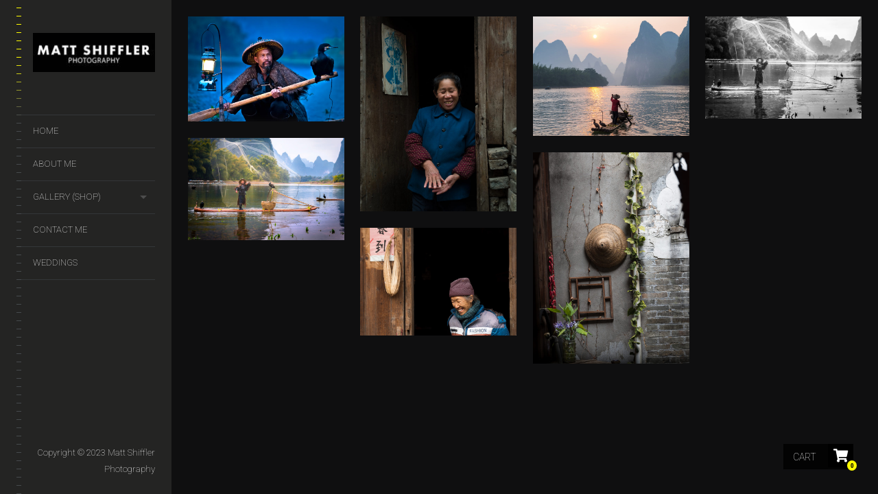

--- FILE ---
content_type: text/html; charset=UTF-8
request_url: https://mattshifflerphotography.com/product-tag/xingping/
body_size: 14065
content:
<!DOCTYPE html>
<!--[if lt IE 7]>
<html class="lt-ie9 lt-ie8 lt-ie7" lang="en"  > <![endif]-->
<!--[if IE 7]>
<html class="lt-ie9 lt-ie8" lang="en"  > <![endif]-->
<!--[if IE 8]>
<html class="lt-ie9" lang="en"  > <![endif]-->
<!--[if IE 9]>
<html class="ie9" lang="en"  > <![endif]-->
<!--[if gt IE 9]><!-->
<html class="no-android-browser" lang="en"  > <!--<![endif]-->
<head>
<meta http-equiv="content-type" content="text/html; charset=UTF-8">
<meta name="viewport" content="width=device-width, initial-scale=1">
<link rel="profile" href="http://gmpg.org/xfn/11">

<link rel="pingback" href="https://mattshifflerphotography.com/xmlrpc.php">
<meta http-equiv="X-UA-Compatible" content="IE=edge, chrome=1">

<meta name="HandheldFriendly" content="True">
<meta name="apple-touch-fullscreen" content="yes" />
<meta name="MobileOptimized" content="320">
<link rel="pingback" href="https://mattshifflerphotography.com/xmlrpc.php">

<link href="https://fonts.googleapis.com" rel="preconnect" crossorigin><link href="https://fonts.gstatic.com" rel="preconnect" crossorigin><script type="text/template" id="tmpl-variation-template">
	<div class="woocommerce-variation-description">{{{ data.variation.variation_description }}}</div>
	<div class="woocommerce-variation-price">{{{ data.variation.price_html }}}</div>
	<div class="woocommerce-variation-availability">{{{ data.variation.availability_html }}}</div>
</script>
<script type="text/template" id="tmpl-unavailable-variation-template">
	<p>Sorry, this product is unavailable. Please choose a different combination.</p>
</script>
<meta name='robots' content='index, follow, max-image-preview:large, max-snippet:-1, max-video-preview:-1' />

	<!-- This site is optimized with the Yoast SEO plugin v20.8 - https://yoast.com/wordpress/plugins/seo/ -->
	<title>xingping Archives - Professional Photographer in Cleveland</title>
	<link rel="canonical" href="https://mattshifflerphotography.com/product-tag/xingping/" />
	<meta property="og:locale" content="en_US" />
	<meta property="og:type" content="article" />
	<meta property="og:title" content="xingping Archives - Professional Photographer in Cleveland" />
	<meta property="og:url" content="https://mattshifflerphotography.com/product-tag/xingping/" />
	<meta property="og:site_name" content="Professional Photographer in Cleveland" />
	<meta name="twitter:card" content="summary_large_image" />
	<!-- / Yoast SEO plugin. -->


<link rel='dns-prefetch' href='//maps.google.com' />
<link rel='dns-prefetch' href='//fonts.googleapis.com' />
<link rel="alternate" type="application/rss+xml" title="Professional Photographer in Cleveland &raquo; Feed" href="https://mattshifflerphotography.com/feed/" />
<link rel="alternate" type="application/rss+xml" title="Professional Photographer in Cleveland &raquo; Comments Feed" href="https://mattshifflerphotography.com/comments/feed/" />
<link rel="alternate" type="application/rss+xml" title="Professional Photographer in Cleveland &raquo; xingping Tag Feed" href="https://mattshifflerphotography.com/product-tag/xingping/feed/" />
<script type="text/javascript">
window._wpemojiSettings = {"baseUrl":"https:\/\/s.w.org\/images\/core\/emoji\/14.0.0\/72x72\/","ext":".png","svgUrl":"https:\/\/s.w.org\/images\/core\/emoji\/14.0.0\/svg\/","svgExt":".svg","source":{"concatemoji":"https:\/\/mattshifflerphotography.com\/wp-includes\/js\/wp-emoji-release.min.js?ver=efa010e1c605375fcbc08e35a164766c"}};
/*! This file is auto-generated */
!function(e,a,t){var n,r,o,i=a.createElement("canvas"),p=i.getContext&&i.getContext("2d");function s(e,t){p.clearRect(0,0,i.width,i.height),p.fillText(e,0,0);e=i.toDataURL();return p.clearRect(0,0,i.width,i.height),p.fillText(t,0,0),e===i.toDataURL()}function c(e){var t=a.createElement("script");t.src=e,t.defer=t.type="text/javascript",a.getElementsByTagName("head")[0].appendChild(t)}for(o=Array("flag","emoji"),t.supports={everything:!0,everythingExceptFlag:!0},r=0;r<o.length;r++)t.supports[o[r]]=function(e){if(p&&p.fillText)switch(p.textBaseline="top",p.font="600 32px Arial",e){case"flag":return s("\ud83c\udff3\ufe0f\u200d\u26a7\ufe0f","\ud83c\udff3\ufe0f\u200b\u26a7\ufe0f")?!1:!s("\ud83c\uddfa\ud83c\uddf3","\ud83c\uddfa\u200b\ud83c\uddf3")&&!s("\ud83c\udff4\udb40\udc67\udb40\udc62\udb40\udc65\udb40\udc6e\udb40\udc67\udb40\udc7f","\ud83c\udff4\u200b\udb40\udc67\u200b\udb40\udc62\u200b\udb40\udc65\u200b\udb40\udc6e\u200b\udb40\udc67\u200b\udb40\udc7f");case"emoji":return!s("\ud83e\udef1\ud83c\udffb\u200d\ud83e\udef2\ud83c\udfff","\ud83e\udef1\ud83c\udffb\u200b\ud83e\udef2\ud83c\udfff")}return!1}(o[r]),t.supports.everything=t.supports.everything&&t.supports[o[r]],"flag"!==o[r]&&(t.supports.everythingExceptFlag=t.supports.everythingExceptFlag&&t.supports[o[r]]);t.supports.everythingExceptFlag=t.supports.everythingExceptFlag&&!t.supports.flag,t.DOMReady=!1,t.readyCallback=function(){t.DOMReady=!0},t.supports.everything||(n=function(){t.readyCallback()},a.addEventListener?(a.addEventListener("DOMContentLoaded",n,!1),e.addEventListener("load",n,!1)):(e.attachEvent("onload",n),a.attachEvent("onreadystatechange",function(){"complete"===a.readyState&&t.readyCallback()})),(e=t.source||{}).concatemoji?c(e.concatemoji):e.wpemoji&&e.twemoji&&(c(e.twemoji),c(e.wpemoji)))}(window,document,window._wpemojiSettings);
</script>
<style type="text/css">
img.wp-smiley,
img.emoji {
	display: inline !important;
	border: none !important;
	box-shadow: none !important;
	height: 1em !important;
	width: 1em !important;
	margin: 0 0.07em !important;
	vertical-align: -0.1em !important;
	background: none !important;
	padding: 0 !important;
}
</style>
	<link rel='stylesheet' id='twb-open-sans-css' href='https://fonts.googleapis.com/css?family=Open+Sans%3A300%2C400%2C500%2C600%2C700%2C800&#038;display=swap&#038;ver=efa010e1c605375fcbc08e35a164766c' type='text/css' media='all' />
<link rel='stylesheet' id='twbbwg-global-css' href='https://mattshifflerphotography.com/wp-content/plugins/photo-gallery/booster/assets/css/global.css?ver=1.0.0' type='text/css' media='all' />
<link rel='stylesheet' id='customify-font-stylesheet-0-css' href='https://fonts.googleapis.com/css2?family=Josefin%20Slab:ital,wght@0,100;0,200;0,300;0,400;0,500;0,600;0,700;1,100;1,200;1,300;1,400;1,500;1,600;1,700&#038;family=Crimson%20Text:ital,wght@0,400;0,600;0,700;1,400;1,600;1,700&#038;family=Roboto:ital,wght@0,100;0,300;0,400;0,500;0,700;0,900;1,100;1,300;1,400;1,500;1,700;1,900&#038;display=swap' type='text/css' media='all' />
<link rel='stylesheet' id='google-webfonts-css' href='https://fonts.googleapis.com/css?family=Roboto%3A300%2C500%2C300italic%2C500italic%7COpen+Sans%3A300%2C400%2C700%2C300italic%2C400italic%2C700italic%7CJosefin+Slab%3A400%2C600%2C700%7CCrimson+Text%3A400%2C400italic&#038;ver=efa010e1c605375fcbc08e35a164766c' type='text/css' media='all' />
<link rel='stylesheet' id='mediaelement-css' href='https://mattshifflerphotography.com/wp-includes/js/mediaelement/mediaelementplayer-legacy.min.css?ver=4.2.17' type='text/css' media='all' />
<link rel='stylesheet' id='wpgrade-main-style-css' href='https://mattshifflerphotography.com/wp-content/themes/lens/style.css?ver=202306031110' type='text/css' media='all' />
<link rel='stylesheet' id='wp-block-library-css' href='https://mattshifflerphotography.com/wp-includes/css/dist/block-library/style.min.css?ver=efa010e1c605375fcbc08e35a164766c' type='text/css' media='all' />
<link rel='stylesheet' id='classic-theme-styles-css' href='https://mattshifflerphotography.com/wp-includes/css/classic-themes.min.css?ver=efa010e1c605375fcbc08e35a164766c' type='text/css' media='all' />
<style id='global-styles-inline-css' type='text/css'>
body{--wp--preset--color--black: #000000;--wp--preset--color--cyan-bluish-gray: #abb8c3;--wp--preset--color--white: #ffffff;--wp--preset--color--pale-pink: #f78da7;--wp--preset--color--vivid-red: #cf2e2e;--wp--preset--color--luminous-vivid-orange: #ff6900;--wp--preset--color--luminous-vivid-amber: #fcb900;--wp--preset--color--light-green-cyan: #7bdcb5;--wp--preset--color--vivid-green-cyan: #00d084;--wp--preset--color--pale-cyan-blue: #8ed1fc;--wp--preset--color--vivid-cyan-blue: #0693e3;--wp--preset--color--vivid-purple: #9b51e0;--wp--preset--gradient--vivid-cyan-blue-to-vivid-purple: linear-gradient(135deg,rgba(6,147,227,1) 0%,rgb(155,81,224) 100%);--wp--preset--gradient--light-green-cyan-to-vivid-green-cyan: linear-gradient(135deg,rgb(122,220,180) 0%,rgb(0,208,130) 100%);--wp--preset--gradient--luminous-vivid-amber-to-luminous-vivid-orange: linear-gradient(135deg,rgba(252,185,0,1) 0%,rgba(255,105,0,1) 100%);--wp--preset--gradient--luminous-vivid-orange-to-vivid-red: linear-gradient(135deg,rgba(255,105,0,1) 0%,rgb(207,46,46) 100%);--wp--preset--gradient--very-light-gray-to-cyan-bluish-gray: linear-gradient(135deg,rgb(238,238,238) 0%,rgb(169,184,195) 100%);--wp--preset--gradient--cool-to-warm-spectrum: linear-gradient(135deg,rgb(74,234,220) 0%,rgb(151,120,209) 20%,rgb(207,42,186) 40%,rgb(238,44,130) 60%,rgb(251,105,98) 80%,rgb(254,248,76) 100%);--wp--preset--gradient--blush-light-purple: linear-gradient(135deg,rgb(255,206,236) 0%,rgb(152,150,240) 100%);--wp--preset--gradient--blush-bordeaux: linear-gradient(135deg,rgb(254,205,165) 0%,rgb(254,45,45) 50%,rgb(107,0,62) 100%);--wp--preset--gradient--luminous-dusk: linear-gradient(135deg,rgb(255,203,112) 0%,rgb(199,81,192) 50%,rgb(65,88,208) 100%);--wp--preset--gradient--pale-ocean: linear-gradient(135deg,rgb(255,245,203) 0%,rgb(182,227,212) 50%,rgb(51,167,181) 100%);--wp--preset--gradient--electric-grass: linear-gradient(135deg,rgb(202,248,128) 0%,rgb(113,206,126) 100%);--wp--preset--gradient--midnight: linear-gradient(135deg,rgb(2,3,129) 0%,rgb(40,116,252) 100%);--wp--preset--duotone--dark-grayscale: url('#wp-duotone-dark-grayscale');--wp--preset--duotone--grayscale: url('#wp-duotone-grayscale');--wp--preset--duotone--purple-yellow: url('#wp-duotone-purple-yellow');--wp--preset--duotone--blue-red: url('#wp-duotone-blue-red');--wp--preset--duotone--midnight: url('#wp-duotone-midnight');--wp--preset--duotone--magenta-yellow: url('#wp-duotone-magenta-yellow');--wp--preset--duotone--purple-green: url('#wp-duotone-purple-green');--wp--preset--duotone--blue-orange: url('#wp-duotone-blue-orange');--wp--preset--font-size--small: 13px;--wp--preset--font-size--medium: 20px;--wp--preset--font-size--large: 36px;--wp--preset--font-size--x-large: 42px;--wp--preset--spacing--20: 0.44rem;--wp--preset--spacing--30: 0.67rem;--wp--preset--spacing--40: 1rem;--wp--preset--spacing--50: 1.5rem;--wp--preset--spacing--60: 2.25rem;--wp--preset--spacing--70: 3.38rem;--wp--preset--spacing--80: 5.06rem;--wp--preset--shadow--natural: 6px 6px 9px rgba(0, 0, 0, 0.2);--wp--preset--shadow--deep: 12px 12px 50px rgba(0, 0, 0, 0.4);--wp--preset--shadow--sharp: 6px 6px 0px rgba(0, 0, 0, 0.2);--wp--preset--shadow--outlined: 6px 6px 0px -3px rgba(255, 255, 255, 1), 6px 6px rgba(0, 0, 0, 1);--wp--preset--shadow--crisp: 6px 6px 0px rgba(0, 0, 0, 1);}:where(.is-layout-flex){gap: 0.5em;}body .is-layout-flow > .alignleft{float: left;margin-inline-start: 0;margin-inline-end: 2em;}body .is-layout-flow > .alignright{float: right;margin-inline-start: 2em;margin-inline-end: 0;}body .is-layout-flow > .aligncenter{margin-left: auto !important;margin-right: auto !important;}body .is-layout-constrained > .alignleft{float: left;margin-inline-start: 0;margin-inline-end: 2em;}body .is-layout-constrained > .alignright{float: right;margin-inline-start: 2em;margin-inline-end: 0;}body .is-layout-constrained > .aligncenter{margin-left: auto !important;margin-right: auto !important;}body .is-layout-constrained > :where(:not(.alignleft):not(.alignright):not(.alignfull)){max-width: var(--wp--style--global--content-size);margin-left: auto !important;margin-right: auto !important;}body .is-layout-constrained > .alignwide{max-width: var(--wp--style--global--wide-size);}body .is-layout-flex{display: flex;}body .is-layout-flex{flex-wrap: wrap;align-items: center;}body .is-layout-flex > *{margin: 0;}:where(.wp-block-columns.is-layout-flex){gap: 2em;}.has-black-color{color: var(--wp--preset--color--black) !important;}.has-cyan-bluish-gray-color{color: var(--wp--preset--color--cyan-bluish-gray) !important;}.has-white-color{color: var(--wp--preset--color--white) !important;}.has-pale-pink-color{color: var(--wp--preset--color--pale-pink) !important;}.has-vivid-red-color{color: var(--wp--preset--color--vivid-red) !important;}.has-luminous-vivid-orange-color{color: var(--wp--preset--color--luminous-vivid-orange) !important;}.has-luminous-vivid-amber-color{color: var(--wp--preset--color--luminous-vivid-amber) !important;}.has-light-green-cyan-color{color: var(--wp--preset--color--light-green-cyan) !important;}.has-vivid-green-cyan-color{color: var(--wp--preset--color--vivid-green-cyan) !important;}.has-pale-cyan-blue-color{color: var(--wp--preset--color--pale-cyan-blue) !important;}.has-vivid-cyan-blue-color{color: var(--wp--preset--color--vivid-cyan-blue) !important;}.has-vivid-purple-color{color: var(--wp--preset--color--vivid-purple) !important;}.has-black-background-color{background-color: var(--wp--preset--color--black) !important;}.has-cyan-bluish-gray-background-color{background-color: var(--wp--preset--color--cyan-bluish-gray) !important;}.has-white-background-color{background-color: var(--wp--preset--color--white) !important;}.has-pale-pink-background-color{background-color: var(--wp--preset--color--pale-pink) !important;}.has-vivid-red-background-color{background-color: var(--wp--preset--color--vivid-red) !important;}.has-luminous-vivid-orange-background-color{background-color: var(--wp--preset--color--luminous-vivid-orange) !important;}.has-luminous-vivid-amber-background-color{background-color: var(--wp--preset--color--luminous-vivid-amber) !important;}.has-light-green-cyan-background-color{background-color: var(--wp--preset--color--light-green-cyan) !important;}.has-vivid-green-cyan-background-color{background-color: var(--wp--preset--color--vivid-green-cyan) !important;}.has-pale-cyan-blue-background-color{background-color: var(--wp--preset--color--pale-cyan-blue) !important;}.has-vivid-cyan-blue-background-color{background-color: var(--wp--preset--color--vivid-cyan-blue) !important;}.has-vivid-purple-background-color{background-color: var(--wp--preset--color--vivid-purple) !important;}.has-black-border-color{border-color: var(--wp--preset--color--black) !important;}.has-cyan-bluish-gray-border-color{border-color: var(--wp--preset--color--cyan-bluish-gray) !important;}.has-white-border-color{border-color: var(--wp--preset--color--white) !important;}.has-pale-pink-border-color{border-color: var(--wp--preset--color--pale-pink) !important;}.has-vivid-red-border-color{border-color: var(--wp--preset--color--vivid-red) !important;}.has-luminous-vivid-orange-border-color{border-color: var(--wp--preset--color--luminous-vivid-orange) !important;}.has-luminous-vivid-amber-border-color{border-color: var(--wp--preset--color--luminous-vivid-amber) !important;}.has-light-green-cyan-border-color{border-color: var(--wp--preset--color--light-green-cyan) !important;}.has-vivid-green-cyan-border-color{border-color: var(--wp--preset--color--vivid-green-cyan) !important;}.has-pale-cyan-blue-border-color{border-color: var(--wp--preset--color--pale-cyan-blue) !important;}.has-vivid-cyan-blue-border-color{border-color: var(--wp--preset--color--vivid-cyan-blue) !important;}.has-vivid-purple-border-color{border-color: var(--wp--preset--color--vivid-purple) !important;}.has-vivid-cyan-blue-to-vivid-purple-gradient-background{background: var(--wp--preset--gradient--vivid-cyan-blue-to-vivid-purple) !important;}.has-light-green-cyan-to-vivid-green-cyan-gradient-background{background: var(--wp--preset--gradient--light-green-cyan-to-vivid-green-cyan) !important;}.has-luminous-vivid-amber-to-luminous-vivid-orange-gradient-background{background: var(--wp--preset--gradient--luminous-vivid-amber-to-luminous-vivid-orange) !important;}.has-luminous-vivid-orange-to-vivid-red-gradient-background{background: var(--wp--preset--gradient--luminous-vivid-orange-to-vivid-red) !important;}.has-very-light-gray-to-cyan-bluish-gray-gradient-background{background: var(--wp--preset--gradient--very-light-gray-to-cyan-bluish-gray) !important;}.has-cool-to-warm-spectrum-gradient-background{background: var(--wp--preset--gradient--cool-to-warm-spectrum) !important;}.has-blush-light-purple-gradient-background{background: var(--wp--preset--gradient--blush-light-purple) !important;}.has-blush-bordeaux-gradient-background{background: var(--wp--preset--gradient--blush-bordeaux) !important;}.has-luminous-dusk-gradient-background{background: var(--wp--preset--gradient--luminous-dusk) !important;}.has-pale-ocean-gradient-background{background: var(--wp--preset--gradient--pale-ocean) !important;}.has-electric-grass-gradient-background{background: var(--wp--preset--gradient--electric-grass) !important;}.has-midnight-gradient-background{background: var(--wp--preset--gradient--midnight) !important;}.has-small-font-size{font-size: var(--wp--preset--font-size--small) !important;}.has-medium-font-size{font-size: var(--wp--preset--font-size--medium) !important;}.has-large-font-size{font-size: var(--wp--preset--font-size--large) !important;}.has-x-large-font-size{font-size: var(--wp--preset--font-size--x-large) !important;}
.wp-block-navigation a:where(:not(.wp-element-button)){color: inherit;}
:where(.wp-block-columns.is-layout-flex){gap: 2em;}
.wp-block-pullquote{font-size: 1.5em;line-height: 1.6;}
</style>
<link rel='stylesheet' id='contact-form-7-css' href='https://mattshifflerphotography.com/wp-content/plugins/contact-form-7/includes/css/styles.css?ver=5.7.7' type='text/css' media='all' />
<link rel='stylesheet' id='bwg_fonts-css' href='https://mattshifflerphotography.com/wp-content/plugins/photo-gallery/css/bwg-fonts/fonts.css?ver=0.0.1' type='text/css' media='all' />
<link rel='stylesheet' id='sumoselect-css' href='https://mattshifflerphotography.com/wp-content/plugins/photo-gallery/css/sumoselect.min.css?ver=3.4.6' type='text/css' media='all' />
<link rel='stylesheet' id='mCustomScrollbar-css' href='https://mattshifflerphotography.com/wp-content/plugins/photo-gallery/css/jquery.mCustomScrollbar.min.css?ver=3.1.5' type='text/css' media='all' />
<link rel='stylesheet' id='bwg_googlefonts-css' href='https://fonts.googleapis.com/css?family=Ubuntu&#038;subset=greek,latin,greek-ext,vietnamese,cyrillic-ext,latin-ext,cyrillic' type='text/css' media='all' />
<link rel='stylesheet' id='bwg_frontend-css' href='https://mattshifflerphotography.com/wp-content/plugins/photo-gallery/css/styles.min.css?ver=1.8.16' type='text/css' media='all' />
<link rel='stylesheet' id='pixlikes-plugin-styles-css' href='https://mattshifflerphotography.com/wp-content/plugins/pixlikes/css/public.css?ver=1.0.0' type='text/css' media='all' />
<style id='pixlikes-plugin-styles-inline-css' type='text/css'>
.animate i:after {-webkit-transition: all 1000ms;-moz-transition: all 1000ms;-o-transition: all 1000ms;transition: all 1000ms; }
</style>
<link rel='stylesheet' id='social-widget-css' href='https://mattshifflerphotography.com/wp-content/plugins/social-media-widget/social_widget.css?ver=efa010e1c605375fcbc08e35a164766c' type='text/css' media='all' />
<link rel='stylesheet' id='widgets-on-pages-css' href='https://mattshifflerphotography.com/wp-content/plugins/widgets-on-pages/public/css/widgets-on-pages-public.css?ver=1.4.0' type='text/css' media='all' />
<link rel='stylesheet' id='woocommerce-layout-css' href='https://mattshifflerphotography.com/wp-content/plugins/woocommerce/assets/css/woocommerce-layout.css?ver=7.7.2' type='text/css' media='all' />
<link rel='stylesheet' id='woocommerce-smallscreen-css' href='https://mattshifflerphotography.com/wp-content/plugins/woocommerce/assets/css/woocommerce-smallscreen.css?ver=7.7.2' type='text/css' media='only screen and (max-width: 768px)' />
<link rel='stylesheet' id='woocommerce-general-css' href='https://mattshifflerphotography.com/wp-content/plugins/woocommerce/assets/css/woocommerce.css?ver=7.7.2' type='text/css' media='all' />
<style id='woocommerce-inline-inline-css' type='text/css'>
.woocommerce form .form-row .required { visibility: visible; }
</style>
<link rel='stylesheet' id='mc4wp-form-themes-css' href='https://mattshifflerphotography.com/wp-content/plugins/mailchimp-for-wp/assets/css/form-themes.css?ver=4.9.5' type='text/css' media='all' />
<link rel='stylesheet' id='wpgrade-woocommerce-css' href='https://mattshifflerphotography.com/wp-content/themes/lens/woocommerce.css?ver=2.6.2' type='text/css' media='all' />
<script type='text/javascript' src='https://mattshifflerphotography.com/wp-includes/js/jquery/jquery.min.js?ver=3.6.4' id='jquery-core-js'></script>
<script type='text/javascript' src='https://mattshifflerphotography.com/wp-includes/js/jquery/jquery-migrate.min.js?ver=3.4.0' id='jquery-migrate-js'></script>
<script type='text/javascript' src='https://mattshifflerphotography.com/wp-content/plugins/photo-gallery/booster/assets/js/circle-progress.js?ver=1.2.2' id='twbbwg-circle-js'></script>
<script type='text/javascript' id='twbbwg-global-js-extra'>
/* <![CDATA[ */
var twb = {"nonce":"66cd4502e3","ajax_url":"https:\/\/mattshifflerphotography.com\/wp-admin\/admin-ajax.php","plugin_url":"https:\/\/mattshifflerphotography.com\/wp-content\/plugins\/photo-gallery\/booster","href":"https:\/\/mattshifflerphotography.com\/wp-admin\/admin.php?page=twbbwg_photo-gallery"};
var twb = {"nonce":"66cd4502e3","ajax_url":"https:\/\/mattshifflerphotography.com\/wp-admin\/admin-ajax.php","plugin_url":"https:\/\/mattshifflerphotography.com\/wp-content\/plugins\/photo-gallery\/booster","href":"https:\/\/mattshifflerphotography.com\/wp-admin\/admin.php?page=twbbwg_photo-gallery"};
/* ]]> */
</script>
<script type='text/javascript' src='https://mattshifflerphotography.com/wp-content/plugins/photo-gallery/booster/assets/js/global.js?ver=1.0.0' id='twbbwg-global-js'></script>
<script type='text/javascript' src='https://mattshifflerphotography.com/wp-content/themes/lens/assets/js/vendor/modernizr.min.js?ver=efa010e1c605375fcbc08e35a164766c' id='modernizr-js'></script>
<script type='text/javascript' src='https://mattshifflerphotography.com/wp-content/plugins/photo-gallery/js/jquery.lazy.min.js?ver=1.8.16' id='bwg_lazyload-js'></script>
<script type='text/javascript' src='https://mattshifflerphotography.com/wp-content/plugins/photo-gallery/js/jquery.sumoselect.min.js?ver=3.4.6' id='sumoselect-js'></script>
<script type='text/javascript' src='https://mattshifflerphotography.com/wp-content/plugins/photo-gallery/js/tocca.min.js?ver=2.0.9' id='bwg_mobile-js'></script>
<script type='text/javascript' src='https://mattshifflerphotography.com/wp-content/plugins/photo-gallery/js/jquery.mCustomScrollbar.concat.min.js?ver=3.1.5' id='mCustomScrollbar-js'></script>
<script type='text/javascript' src='https://mattshifflerphotography.com/wp-content/plugins/photo-gallery/js/jquery.fullscreen.min.js?ver=0.6.0' id='jquery-fullscreen-js'></script>
<script type='text/javascript' id='bwg_frontend-js-extra'>
/* <![CDATA[ */
var bwg_objectsL10n = {"bwg_field_required":"field is required.","bwg_mail_validation":"This is not a valid email address.","bwg_search_result":"There are no images matching your search.","bwg_select_tag":"Select Tag","bwg_order_by":"Order By","bwg_search":"Search","bwg_show_ecommerce":"Show Ecommerce","bwg_hide_ecommerce":"Hide Ecommerce","bwg_show_comments":"Show Comments","bwg_hide_comments":"Hide Comments","bwg_restore":"Restore","bwg_maximize":"Maximize","bwg_fullscreen":"Fullscreen","bwg_exit_fullscreen":"Exit Fullscreen","bwg_search_tag":"SEARCH...","bwg_tag_no_match":"No tags found","bwg_all_tags_selected":"All tags selected","bwg_tags_selected":"tags selected","play":"Play","pause":"Pause","is_pro":"","bwg_play":"Play","bwg_pause":"Pause","bwg_hide_info":"Hide info","bwg_show_info":"Show info","bwg_hide_rating":"Hide rating","bwg_show_rating":"Show rating","ok":"Ok","cancel":"Cancel","select_all":"Select all","lazy_load":"1","lazy_loader":"https:\/\/mattshifflerphotography.com\/wp-content\/plugins\/photo-gallery\/images\/ajax_loader.png","front_ajax":"0","bwg_tag_see_all":"see all tags","bwg_tag_see_less":"see less tags"};
/* ]]> */
</script>
<script type='text/javascript' src='https://mattshifflerphotography.com/wp-content/plugins/photo-gallery/js/scripts.min.js?ver=1.8.16' id='bwg_frontend-js'></script>
<script type='text/javascript' src='https://mattshifflerphotography.com/wp-content/plugins/wp-google-analytics/wp-google-analytics.js?ver=0.0.3' id='wp-google-analytics-js'></script>
<link rel="https://api.w.org/" href="https://mattshifflerphotography.com/wp-json/" /><link rel="alternate" type="application/json" href="https://mattshifflerphotography.com/wp-json/wp/v2/product_tag/2143" /><link rel="EditURI" type="application/rsd+xml" title="RSD" href="https://mattshifflerphotography.com/xmlrpc.php?rsd" />
<link rel="wlwmanifest" type="application/wlwmanifest+xml" href="https://mattshifflerphotography.com/wp-includes/wlwmanifest.xml" />

	<noscript><style>.woocommerce-product-gallery{ opacity: 1 !important; }</style></noscript>
	<link rel="icon" href="https://mattshifflerphotography.com/wp-content/uploads/2012/12/cropped-me-1-32x32.jpg" sizes="32x32" />
<link rel="icon" href="https://mattshifflerphotography.com/wp-content/uploads/2012/12/cropped-me-1-192x192.jpg" sizes="192x192" />
<link rel="apple-touch-icon" href="https://mattshifflerphotography.com/wp-content/uploads/2012/12/cropped-me-1-180x180.jpg" />
<meta name="msapplication-TileImage" content="https://mattshifflerphotography.com/wp-content/uploads/2012/12/cropped-me-1-270x270.jpg" />
			<style id="customify_output_style">
				.site-logo img { height: 57px; }
.site-logo--text { font-size: 57px; }
.inverse a,
 .highlighted,
 blockquote:before,
 .emphasized:before,
 .site-navigation--main .menu-item:hover > a,
 .site-navigation--main .menu-item:focus > a,
 .site-navigation--main .menu-item:active > a,
 .site-navigation--main .menu-item.current-menu-item > a,
 .site-navigation--main .menu-item.current-menu-ancestor > a,
 .site-navigation--main .menu-item.current-menu-parent > a,
 .mosaic__filter-item.active, .mosaic__filter-item:hover,
 .complete i,
 .liked i,
 .article-timestamp--single .article-timestamp__date,
 a:hover > i.pixcode--icon,
 .btn:hover, .wpcf7-submit:hover, .form-submit #comment-submit:hover,
 .woocommerce #page .button:hover,
 .widget--header a:hover,
 a.site-home-link, .site-navigation--mobile .menu-item:hover > a,
 .site-navigation--mobile .menu-item.current-menu-ancestor > a,
 .site-navigation--mobile .menu-item.current-menu-parent > a,
 .site-navigation--mobile .menu-item.current-menu-item > a,
 .cart--widget .cart-link:hover,
 .mosaic__pagination .prev:hover, .mosaic__pagination .next:hover,
 .sidebar--header .form-search .btn:hover,
 .site-social-links a:hover:before,
 .woocommerce #page .button:hover { color: #fffc00; }
.rsNavSelected,
 .pin_ring--outer,
 .liked i,
 .btn, .wpcf7-submit, .form-submit #comment-submit,
 .woocommerce #page .button,
 .progressbar__progress,
 .rsNavSelected,
 .product__badge, .cart--widget .cart__btn .cart-size,
 .woocommerce-page .woocommerce-message .pixcode--icon,
 .woocommerce-page .woocommerce-info .pixcode--icon,
 .pixproof-lens-gallery .proof-photo.selected .background-container { background-color: #fffc00; }
.article--product:hover .product__container,
 .image__item-meta, .mfp-video:hover .image__item-meta, .external_url:hover .image__item-meta,
 .touch .mosaic__item--page-title .image__item-meta,
 .touch .mosaic__item--page-title-mobile .image__item-meta,
 .team-member__profile{
		background-color: rgba(255,252,0, 0.7);
}
.header:before{ background-image: linear-gradient(#fffc00 50%, #464a4d); }.loading .pace .pace-activity, .no-touch .arrow-button:hover { border-color: #fffc00; }
.site-navigation--main .menu-item.current-menu-item:after,
 .site-navigation--main .menu-item.current-menu-ancestor:after,
 .site-navigation--main .menu-item.current-menu-parent:after,
 .site-navigation--main .menu-item:hover:after,
 .site-navigation--main .menu-item:focus:after,
 .site-navigation--main .menu-item:active:after,
 .site-navigation--mobile .menu-item.current-menu-parent:after,
 .site-navigation--mobile .menu-item:hover:after,
 .site-navigation--mobile .menu-item:focus:after,
 .site-navigation--mobile .menu-item:active:after { border-top-color: #fffc00; }
body, .up-link, .testimonial__author-name, .testimonial__author-title,
 ol li, .search-query, button { color: #515150; }
.up-link:before { border-color: #515150; }
h1, h2, h3, h4, h5, h6, h1 a, h2 a, h3 a, h4 a, h5 a, h6 a,
 .article-archive .article__title a, .article-archive .article__title a:hover,
 .entry__title, .testimonial__content, .single-portfolio-fullwidth .entry__title,
 .entry__content h1, .entry__content h2, .entry__content h3 { color: #262526; }
body:not(.blog), .masonry article:not(.article--product) { background-color: #ffffff; }

.header, .navigation--mobile { background-color: #242423; }
.header:after{ background-image: linear-gradient(#242423 5%, #242423 91.66%, transparent 91.66%, transparent); }
			</style>
			<style id="customify_fonts_output">
	
.count, .count sup, .gallery-control .count sup, .header-quote-content blockquote, .article-timestamp, .progressbar__title, .progressbar__tooltip, .testimonial__content, .testimonial__author-name, .tweet__meta, .search-query, .mfp-title, .entry__content ul li, .hN, .alpha, h1, .beta, h2, .gamma, h3, .masonry__item .entry__title, .single-portfolio-fullwidth .entry__title, .delta, h4, .epsilon, h5, .zeta, h6, .comment__author-name, .entry__meta-box a, .rsCaption__title {
font-family: "Josefin Slab";
font-weight: 100;
}


html, .wpcf7-form-control:not([type="submit"]), .wp-caption-text, blockquote:before, ol li, .comment__timestamp, .meta-box__box-title, .header-quote-content blockquote .author_description, .testimonial__author-title, .widget-content {
font-family: "Crimson Text";
font-weight: 400;
}


.image__plus-icon, .image_item-description, .image_item-category, .btn, .wpcf7-submit, .form-submit #comment-submit, .header, .header .hN, .header .alpha, .header h1, .header .beta, .header h2, .header .gamma, .header h3, .header .masonry__item .entry__title, .masonry__item .header .entry__title, .header .single-portfolio-fullwidth .entry__title, .single-portfolio-fullwidth .header .entry__title, .header .delta, .header h4, .header .epsilon, .header h5, .header .zeta, .header h6, .footer .hN, .footer .alpha, .footer h1, .footer .beta, .footer h2, .footer .gamma, .footer h3, .footer .masonry__item .entry__title, .masonry__item .footer .entry__title, .footer .single-portfolio-fullwidth .entry__title, .single-portfolio-fullwidth .footer .entry__title, .footer .delta, .footer h4, .footer .epsilon, .footer h5, .footer .zeta, .footer h6, .text-link, .projects_nav-item a, .navigation--mobile {
font-family: Roboto;
font-weight: 100;
}

</style>
					<style type="text/css" id="wp-custom-css">
			/*
Welcome to Custom CSS!

To learn how this works, see http://wp.me/PEmnE-Bt
*/

.widget img {
width: auto;
max-width: 100%;
height: auto;
}
/**
.page-id-1623 #main{
width:auto !important;
margin-left:58% !important;
}

.page-id-1624 #main{
width:auto !important;
margin-left:58% !important;
}
.page-id-1623 .page-main, .page-id-1623 .page-side{
float:right !important;
}
.page-id-1624 .page-main, .page-id-1624 .page-side{
float:right;
}

.page-id-1623 hr.separator.separator--dotted.grow{
display:none !important
}

@media only screen and (max-width:768px){
.page-id-1623 #main{
width:auto !important;
margin-left:0% !important;
}
.page-id-1624 #main{
width:auto !important;
margin-left:0% !important;
}
.page-id-1624 .page-main, .page-id-1624 .page-side{
float:right !important;
margin-right:0% !important;
}
}



@media only screen and (max-width:480px){
.page-id-1623 #main{
width:auto !important;
margin-left:0% !important;
}
.page-id-1624 #main{
width:auto !important;
margin-left:0% !important;
}
.page-id-1624 .page-main, .page-id-1624 .page-side{
float:right !important;
margin-right:0% !important;
}
}
**/		</style>
		
</head>
<body class="archive tax-product_tag term-xingping term-2143  is--copyright-protected theme-lens woocommerce woocommerce-page woocommerce-no-js"  data-smoothscrolling    >
<svg xmlns="http://www.w3.org/2000/svg" viewBox="0 0 0 0" width="0" height="0" focusable="false" role="none" style="visibility: hidden; position: absolute; left: -9999px; overflow: hidden;" ><defs><filter id="wp-duotone-dark-grayscale"><feColorMatrix color-interpolation-filters="sRGB" type="matrix" values=" .299 .587 .114 0 0 .299 .587 .114 0 0 .299 .587 .114 0 0 .299 .587 .114 0 0 " /><feComponentTransfer color-interpolation-filters="sRGB" ><feFuncR type="table" tableValues="0 0.49803921568627" /><feFuncG type="table" tableValues="0 0.49803921568627" /><feFuncB type="table" tableValues="0 0.49803921568627" /><feFuncA type="table" tableValues="1 1" /></feComponentTransfer><feComposite in2="SourceGraphic" operator="in" /></filter></defs></svg><svg xmlns="http://www.w3.org/2000/svg" viewBox="0 0 0 0" width="0" height="0" focusable="false" role="none" style="visibility: hidden; position: absolute; left: -9999px; overflow: hidden;" ><defs><filter id="wp-duotone-grayscale"><feColorMatrix color-interpolation-filters="sRGB" type="matrix" values=" .299 .587 .114 0 0 .299 .587 .114 0 0 .299 .587 .114 0 0 .299 .587 .114 0 0 " /><feComponentTransfer color-interpolation-filters="sRGB" ><feFuncR type="table" tableValues="0 1" /><feFuncG type="table" tableValues="0 1" /><feFuncB type="table" tableValues="0 1" /><feFuncA type="table" tableValues="1 1" /></feComponentTransfer><feComposite in2="SourceGraphic" operator="in" /></filter></defs></svg><svg xmlns="http://www.w3.org/2000/svg" viewBox="0 0 0 0" width="0" height="0" focusable="false" role="none" style="visibility: hidden; position: absolute; left: -9999px; overflow: hidden;" ><defs><filter id="wp-duotone-purple-yellow"><feColorMatrix color-interpolation-filters="sRGB" type="matrix" values=" .299 .587 .114 0 0 .299 .587 .114 0 0 .299 .587 .114 0 0 .299 .587 .114 0 0 " /><feComponentTransfer color-interpolation-filters="sRGB" ><feFuncR type="table" tableValues="0.54901960784314 0.98823529411765" /><feFuncG type="table" tableValues="0 1" /><feFuncB type="table" tableValues="0.71764705882353 0.25490196078431" /><feFuncA type="table" tableValues="1 1" /></feComponentTransfer><feComposite in2="SourceGraphic" operator="in" /></filter></defs></svg><svg xmlns="http://www.w3.org/2000/svg" viewBox="0 0 0 0" width="0" height="0" focusable="false" role="none" style="visibility: hidden; position: absolute; left: -9999px; overflow: hidden;" ><defs><filter id="wp-duotone-blue-red"><feColorMatrix color-interpolation-filters="sRGB" type="matrix" values=" .299 .587 .114 0 0 .299 .587 .114 0 0 .299 .587 .114 0 0 .299 .587 .114 0 0 " /><feComponentTransfer color-interpolation-filters="sRGB" ><feFuncR type="table" tableValues="0 1" /><feFuncG type="table" tableValues="0 0.27843137254902" /><feFuncB type="table" tableValues="0.5921568627451 0.27843137254902" /><feFuncA type="table" tableValues="1 1" /></feComponentTransfer><feComposite in2="SourceGraphic" operator="in" /></filter></defs></svg><svg xmlns="http://www.w3.org/2000/svg" viewBox="0 0 0 0" width="0" height="0" focusable="false" role="none" style="visibility: hidden; position: absolute; left: -9999px; overflow: hidden;" ><defs><filter id="wp-duotone-midnight"><feColorMatrix color-interpolation-filters="sRGB" type="matrix" values=" .299 .587 .114 0 0 .299 .587 .114 0 0 .299 .587 .114 0 0 .299 .587 .114 0 0 " /><feComponentTransfer color-interpolation-filters="sRGB" ><feFuncR type="table" tableValues="0 0" /><feFuncG type="table" tableValues="0 0.64705882352941" /><feFuncB type="table" tableValues="0 1" /><feFuncA type="table" tableValues="1 1" /></feComponentTransfer><feComposite in2="SourceGraphic" operator="in" /></filter></defs></svg><svg xmlns="http://www.w3.org/2000/svg" viewBox="0 0 0 0" width="0" height="0" focusable="false" role="none" style="visibility: hidden; position: absolute; left: -9999px; overflow: hidden;" ><defs><filter id="wp-duotone-magenta-yellow"><feColorMatrix color-interpolation-filters="sRGB" type="matrix" values=" .299 .587 .114 0 0 .299 .587 .114 0 0 .299 .587 .114 0 0 .299 .587 .114 0 0 " /><feComponentTransfer color-interpolation-filters="sRGB" ><feFuncR type="table" tableValues="0.78039215686275 1" /><feFuncG type="table" tableValues="0 0.94901960784314" /><feFuncB type="table" tableValues="0.35294117647059 0.47058823529412" /><feFuncA type="table" tableValues="1 1" /></feComponentTransfer><feComposite in2="SourceGraphic" operator="in" /></filter></defs></svg><svg xmlns="http://www.w3.org/2000/svg" viewBox="0 0 0 0" width="0" height="0" focusable="false" role="none" style="visibility: hidden; position: absolute; left: -9999px; overflow: hidden;" ><defs><filter id="wp-duotone-purple-green"><feColorMatrix color-interpolation-filters="sRGB" type="matrix" values=" .299 .587 .114 0 0 .299 .587 .114 0 0 .299 .587 .114 0 0 .299 .587 .114 0 0 " /><feComponentTransfer color-interpolation-filters="sRGB" ><feFuncR type="table" tableValues="0.65098039215686 0.40392156862745" /><feFuncG type="table" tableValues="0 1" /><feFuncB type="table" tableValues="0.44705882352941 0.4" /><feFuncA type="table" tableValues="1 1" /></feComponentTransfer><feComposite in2="SourceGraphic" operator="in" /></filter></defs></svg><svg xmlns="http://www.w3.org/2000/svg" viewBox="0 0 0 0" width="0" height="0" focusable="false" role="none" style="visibility: hidden; position: absolute; left: -9999px; overflow: hidden;" ><defs><filter id="wp-duotone-blue-orange"><feColorMatrix color-interpolation-filters="sRGB" type="matrix" values=" .299 .587 .114 0 0 .299 .587 .114 0 0 .299 .587 .114 0 0 .299 .587 .114 0 0 " /><feComponentTransfer color-interpolation-filters="sRGB" ><feFuncR type="table" tableValues="0.098039215686275 1" /><feFuncG type="table" tableValues="0 0.66274509803922" /><feFuncB type="table" tableValues="0.84705882352941 0.41960784313725" /><feFuncA type="table" tableValues="1 1" /></feComponentTransfer><feComposite in2="SourceGraphic" operator="in" /></filter></defs></svg><div class="pace">
	<div class="pace-activity"></div>
</div>
	<div class="copyright-overlay">
		<div class="copyright-overlay__container">
			<div class="copyright-overlay__content">
				This content is © Matt Shiffler | All rights reserved.			</div>
		</div>
	</div>
<div id="page">
	<nav class="navigation  navigation--mobile">
		<h2 class="accessibility">Primary Mobile Navigation</h2>

		<div id="nav-wrapper" class="djax-updatable">
			<nav class="menu-main-menu-container"><ul id="wpgrade-main-nav-mobile" class="site-navigation site-navigation--main site-navigation--mobile"><li id="menu-item-1619" class="menu-item menu-item-type-custom menu-item-object-custom menu-item-home menu-item-1619"><a href="https://mattshifflerphotography.com/">Home</a></li>
<li id="menu-item-221" class="menu-item menu-item-type-post_type menu-item-object-page menu-item-221"><a href="https://mattshifflerphotography.com/about-me/">About Me</a></li>
<li id="menu-item-1702" class="menu-item menu-item-type-post_type menu-item-object-page menu-item-has-children menu-item-1702"><a href="https://mattshifflerphotography.com/shop/">GALLERY (SHOP)</a>
<ul class="sub-menu">
	<li id="menu-item-3042" class="menu-item menu-item-type-taxonomy menu-item-object-product_cat menu-item-3042"><a href="https://mattshifflerphotography.com/product-category/a-year-in-asia/">Asia</a></li>
	<li id="menu-item-3039" class="menu-item menu-item-type-taxonomy menu-item-object-product_cat menu-item-3039"><a href="https://mattshifflerphotography.com/product-category/abandoned/">Abandoned</a></li>
	<li id="menu-item-3040" class="menu-item menu-item-type-taxonomy menu-item-object-product_cat menu-item-3040"><a href="https://mattshifflerphotography.com/product-category/cleveland-sights/">Cleveland!</a></li>
	<li id="menu-item-3041" class="menu-item menu-item-type-taxonomy menu-item-object-product_cat menu-item-3041"><a href="https://mattshifflerphotography.com/product-category/mid-atlantic/">Mid Atlantic</a></li>
	<li id="menu-item-3037" class="menu-item menu-item-type-taxonomy menu-item-object-product_cat menu-item-3037"><a href="https://mattshifflerphotography.com/product-category/the-midwest/">The Midwest</a></li>
	<li id="menu-item-3043" class="menu-item menu-item-type-taxonomy menu-item-object-product_cat menu-item-3043"><a href="https://mattshifflerphotography.com/product-category/nightscapes/">Nightscapes</a></li>
	<li id="menu-item-3044" class="menu-item menu-item-type-taxonomy menu-item-object-product_cat menu-item-3044"><a href="https://mattshifflerphotography.com/product-category/oh-new-england/">Oh New England</a></li>
	<li id="menu-item-3045" class="menu-item menu-item-type-taxonomy menu-item-object-product_cat menu-item-3045"><a href="https://mattshifflerphotography.com/product-category/the-south/">The South</a></li>
	<li id="menu-item-3038" class="menu-item menu-item-type-taxonomy menu-item-object-product_cat menu-item-3038"><a href="https://mattshifflerphotography.com/product-category/west-coast/">West Coast</a></li>
</ul>
</li>
<li id="menu-item-487" class="menu-item menu-item-type-post_type menu-item-object-page menu-item-487"><a href="https://mattshifflerphotography.com/contact-me/">Contact Me</a></li>
<li id="menu-item-4817" class="menu-item menu-item-type-post_type menu-item-object-page menu-item-4817"><a href="https://mattshifflerphotography.com/wedding-17/">Weddings</a></li>
</ul></nav>		</div>
		<div class="nav-meta">
						<div class="site-info">
				Copyright © 2023 Matt Shiffler Photography			</div>
			<!-- .site-info -->
		</div>
	</nav>
	<div class="wrapper">
<div class="header" data-smoothscrolling>
    <header class="site-header">
        <div class="site-header__branding">
                            <div class="site-logo site-logo--image">
                    <a class="site-home-link" href="https://mattshifflerphotography.com/" title="Professional Photographer in Cleveland">
                        <img src="https://mattshifflerphotography.com/wp-content/uploads/2017/11/newlogo2-1.jpg" rel="logo" alt="Professional Photographer in Cleveland"/>
                    </a>
                </div>
                    </div>
        <!-- <span class="site-navigation__trigger js-nav-trigger"><i class="icon-reorder"></i><i class="icon-remove"></i></span> -->
        <div class="site-navigation__trigger js-nav-trigger"><span class="nav-icon"></span></div>
        <div class="header__inner-wrap">
            <div id="navigation" class="djax-updatable">
                <nav class="menu-main-menu-container"><ul id="wpgrade-main-nav-desktop" class="site-navigation site-navigation--main"><li id="nav-menu-item-1619" class="site-navigation__menu-item  menu-item menu-item--main menu-item--even menu-item-depth-0 menu-item menu-item-type-custom menu-item-object-custom menu-item-home"><a href="https://mattshifflerphotography.com/" class="menu-link main-menu-link">Home</a></li>
<li id="nav-menu-item-221" class="site-navigation__menu-item  menu-item menu-item--main menu-item--even menu-item-depth-0 menu-item menu-item-type-post_type menu-item-object-page"><a href="https://mattshifflerphotography.com/about-me/" class="menu-link main-menu-link">About Me</a></li>
<li id="nav-menu-item-1702" class="site-navigation__menu-item  menu-item menu-item--main menu-item--even menu-item-depth-0 menu-item menu-item-type-post_type menu-item-object-page menu-item-has-children menu-item--parent"><a href="https://mattshifflerphotography.com/shop/" class="menu-link main-menu-link">GALLERY (SHOP)</a>
<ul class="site-navigation__sub-menu">
	<li id="nav-menu-item-3042" class="site-navigation__menu-item  menu-item menu-item--sub-menu-item menu-item--odd menu-item-depth-1 menu-item menu-item-type-taxonomy menu-item-object-product_cat"><a href="https://mattshifflerphotography.com/product-category/a-year-in-asia/" class="menu-link sub-menu-link">Asia</a></li>
	<li id="nav-menu-item-3039" class="site-navigation__menu-item  menu-item menu-item--sub-menu-item menu-item--odd menu-item-depth-1 menu-item menu-item-type-taxonomy menu-item-object-product_cat"><a href="https://mattshifflerphotography.com/product-category/abandoned/" class="menu-link sub-menu-link">Abandoned</a></li>
	<li id="nav-menu-item-3040" class="site-navigation__menu-item  menu-item menu-item--sub-menu-item menu-item--odd menu-item-depth-1 menu-item menu-item-type-taxonomy menu-item-object-product_cat"><a href="https://mattshifflerphotography.com/product-category/cleveland-sights/" class="menu-link sub-menu-link">Cleveland!</a></li>
	<li id="nav-menu-item-3041" class="site-navigation__menu-item  menu-item menu-item--sub-menu-item menu-item--odd menu-item-depth-1 menu-item menu-item-type-taxonomy menu-item-object-product_cat"><a href="https://mattshifflerphotography.com/product-category/mid-atlantic/" class="menu-link sub-menu-link">Mid Atlantic</a></li>
	<li id="nav-menu-item-3037" class="site-navigation__menu-item  menu-item menu-item--sub-menu-item menu-item--odd menu-item-depth-1 menu-item menu-item-type-taxonomy menu-item-object-product_cat"><a href="https://mattshifflerphotography.com/product-category/the-midwest/" class="menu-link sub-menu-link">The Midwest</a></li>
	<li id="nav-menu-item-3043" class="site-navigation__menu-item  menu-item menu-item--sub-menu-item menu-item--odd menu-item-depth-1 menu-item menu-item-type-taxonomy menu-item-object-product_cat"><a href="https://mattshifflerphotography.com/product-category/nightscapes/" class="menu-link sub-menu-link">Nightscapes</a></li>
	<li id="nav-menu-item-3044" class="site-navigation__menu-item  menu-item menu-item--sub-menu-item menu-item--odd menu-item-depth-1 menu-item menu-item-type-taxonomy menu-item-object-product_cat"><a href="https://mattshifflerphotography.com/product-category/oh-new-england/" class="menu-link sub-menu-link">Oh New England</a></li>
	<li id="nav-menu-item-3045" class="site-navigation__menu-item  menu-item menu-item--sub-menu-item menu-item--odd menu-item-depth-1 menu-item menu-item-type-taxonomy menu-item-object-product_cat"><a href="https://mattshifflerphotography.com/product-category/the-south/" class="menu-link sub-menu-link">The South</a></li>
	<li id="nav-menu-item-3038" class="site-navigation__menu-item  menu-item menu-item--sub-menu-item menu-item--odd menu-item-depth-1 menu-item menu-item-type-taxonomy menu-item-object-product_cat"><a href="https://mattshifflerphotography.com/product-category/west-coast/" class="menu-link sub-menu-link">West Coast</a></li>
</ul>
</li>
<li id="nav-menu-item-487" class="site-navigation__menu-item  menu-item menu-item--main menu-item--even menu-item-depth-0 menu-item menu-item-type-post_type menu-item-object-page"><a href="https://mattshifflerphotography.com/contact-me/" class="menu-link main-menu-link">Contact Me</a></li>
<li id="nav-menu-item-4817" class="site-navigation__menu-item  menu-item menu-item--main menu-item--even menu-item-depth-0 menu-item menu-item-type-post_type menu-item-object-page"><a href="https://mattshifflerphotography.com/wedding-17/" class="menu-link main-menu-link">Weddings</a></li>
</ul></nav>            </div>
        </div>
    </header>
        <footer id="colophon" class="site-footer" role="contentinfo">
        
        <div class="site-info text--right">
	        Copyright © 2023 Matt Shiffler Photography        </div><!-- .site-info -->
    </footer><!-- #colophon -->
</div><!-- .header -->

<div id="main" class="content djax-updatable">
	<div id="pix-cart" class="cart  cart--widget  sticky-button">
		<div class="cart__btn  sticky-button__btn  btn  btn--large">
			<div class="widget_shopping_cart_content">
			
									<span class="cart-text">Cart</span>
					<i class="pixcode  pixcode--icon  icon-shopping-cart"></i>

					<ul>
						<li class="cart-item  sticky-button-item">
							<span class="cart-total"><span>$0</span></span>
						</li>

						
						<li class="cart-item  sticky-button-item">
							<a href="https://mattshifflerphotography.com/cart/" class="cart-link dJAX_internal">View Cart</a>
						</li>

						<li class="cart-item  sticky-button-item">
							<a href="https://mattshifflerphotography.com/checkout/" class="cart-link dJAX_internal">Checkout</a>
						</li>
					</ul>
				
			</div>
		</div>
	</div>
<div class="woocommerce-notices-wrapper"></div><div class="masonry masonry--shop columns-4" data-columns="4">
<article class="masonry__item article--product product--shop post-2911 product type-product status-publish has-post-thumbnail product_cat-a-year-in-asia product_cat-china product_tag-ancient product_tag-bird product_tag-catch product_tag-china product_tag-chinese product_tag-chinese-fisherman product_tag-chinese-man product_tag-cormorant product_tag-cormorant-fish product_tag-fish product_tag-fisherman product_tag-fishing product_tag-hill product_tag-hills product_tag-karst product_tag-karst-landscape product_tag-mountain product_tag-mountains product_tag-net product_tag-release product_tag-sky product_tag-tradition product_tag-tree product_tag-xingping product_tag-yangshuo  instock taxable shipping-taxable purchasable product-type-variable">

	<a href="https://mattshifflerphotography.com/product/fisherman-portrait/#" class="woocommerce-LoopProduct-link woocommerce-loop-product__link"><div class="product__image-wrapper" style="padding-top: 67.25%;"><img width="800" height="538" src="https://mattshifflerphotography.com/wp-content/uploads/2017/08/fisherman-800x538.jpg" class="attachment-blog-big size-blog-big wp-post-image" alt="" decoding="async" srcset="https://mattshifflerphotography.com/wp-content/uploads/2017/08/fisherman-800x538.jpg 800w, https://mattshifflerphotography.com/wp-content/uploads/2017/08/fisherman-1024x688.jpg 1024w, https://mattshifflerphotography.com/wp-content/uploads/2017/08/fisherman-768x516.jpg 768w, https://mattshifflerphotography.com/wp-content/uploads/2017/08/fisherman-500x336.jpg 500w, https://mattshifflerphotography.com/wp-content/uploads/2017/08/fisherman-510x343.jpg 510w, https://mattshifflerphotography.com/wp-content/uploads/2017/08/fisherman-300x202.jpg 300w, https://mattshifflerphotography.com/wp-content/uploads/2017/08/fisherman.jpg 1500w" sizes="(max-width: 800px) 100vw, 800px" /></div>
	<span class="product__container">
		<span class="product__link  flexbox">
			<span class="flexbox__item">
				<h2 class="product__title  flush">A Fisherman&#8217;s Portrait</h2>
									<span class="product__price"><span class="woocommerce-Price-amount amount"><bdi><span class="woocommerce-Price-currencySymbol">&#36;</span>50.00</bdi></span> &ndash; <span class="woocommerce-Price-amount amount"><bdi><span class="woocommerce-Price-currencySymbol">&#36;</span>140.00</bdi></span></span>
				
			</span>
		</span>
		</a><a rel="nofollow" href="https://mattshifflerphotography.com/product/fisherman-portrait/#" data-quantity="1" data-product_id="2911" data-product_sku="" class="lens_button wp-element-button product_type_variable add_to_cart_button product__add-to-cart no_djax  product_type_Select options"><i class="icon-shopping-cart"></i></a>	</span>
</article>
<article class="masonry__item article--product product--shop post-2932 product type-product status-publish has-post-thumbnail product_cat-a-year-in-asia product_cat-china product_tag-ancient product_tag-beautiful product_tag-catch product_tag-china product_tag-china-village product_tag-chinese product_tag-cormorant product_tag-daxu product_tag-happy product_tag-hill product_tag-hills product_tag-jiuxian product_tag-karst product_tag-karst-landscape product_tag-mountain product_tag-mountains product_tag-old product_tag-portrait product_tag-release product_tag-remote product_tag-rural product_tag-rural-china product_tag-sky product_tag-smile product_tag-tradition product_tag-tree product_tag-village product_tag-woman product_tag-xingping product_tag-yangshuo last instock taxable shipping-taxable purchasable product-type-variable">

	<a href="https://mattshifflerphotography.com/product/be-kind/#" class="woocommerce-LoopProduct-link woocommerce-loop-product__link"><div class="product__image-wrapper" style="padding-top: 124.75%;"><img width="800" height="998" src="https://mattshifflerphotography.com/wp-content/uploads/2017/03/jiuxiansmiles-800x998.jpg" class="attachment-blog-big size-blog-big wp-post-image" alt="Kindness in Jiuxian" decoding="async" loading="lazy" srcset="https://mattshifflerphotography.com/wp-content/uploads/2017/03/jiuxiansmiles-800x998.jpg 800w, https://mattshifflerphotography.com/wp-content/uploads/2017/03/jiuxiansmiles-1024x1278.jpg 1024w, https://mattshifflerphotography.com/wp-content/uploads/2017/03/jiuxiansmiles-641x800.jpg 641w, https://mattshifflerphotography.com/wp-content/uploads/2017/03/jiuxiansmiles-768x958.jpg 768w, https://mattshifflerphotography.com/wp-content/uploads/2017/03/jiuxiansmiles-500x624.jpg 500w, https://mattshifflerphotography.com/wp-content/uploads/2017/03/jiuxiansmiles-280x350.jpg 280w, https://mattshifflerphotography.com/wp-content/uploads/2017/03/jiuxiansmiles.jpg 1202w, https://mattshifflerphotography.com/wp-content/uploads/2017/03/jiuxiansmiles-240x300.jpg 240w" sizes="(max-width: 800px) 100vw, 800px" /></div>
	<span class="product__container">
		<span class="product__link  flexbox">
			<span class="flexbox__item">
				<h2 class="product__title  flush">Be Kind</h2>
									<span class="product__price"><span class="woocommerce-Price-amount amount"><bdi><span class="woocommerce-Price-currencySymbol">&#36;</span>50.00</bdi></span> &ndash; <span class="woocommerce-Price-amount amount"><bdi><span class="woocommerce-Price-currencySymbol">&#36;</span>140.00</bdi></span></span>
				
			</span>
		</span>
		</a><a rel="nofollow" href="https://mattshifflerphotography.com/product/be-kind/#" data-quantity="1" data-product_id="2932" data-product_sku="" class="lens_button wp-element-button product_type_variable add_to_cart_button product__add-to-cart no_djax  product_type_Select options"><i class="icon-shopping-cart"></i></a>	</span>
</article>
<article class="masonry__item article--product product--shop post-2918 product type-product status-publish has-post-thumbnail product_cat-a-year-in-asia product_cat-china product_tag-ancient product_tag-bamboo-boat product_tag-bird product_tag-boat product_tag-catch product_tag-china product_tag-china-sunrise product_tag-chinese product_tag-chinese-fisherman product_tag-chinese-man product_tag-chinese-sunrise product_tag-cormorant product_tag-cormorant-fish product_tag-fish product_tag-fisherman product_tag-fishing product_tag-guilin-sunrise product_tag-hill product_tag-hills product_tag-karst product_tag-karst-landscape product_tag-karst-mountains product_tag-mountain product_tag-mountains product_tag-net product_tag-paddle product_tag-release product_tag-sky product_tag-sunrise product_tag-tradition product_tag-tree product_tag-xingping product_tag-yangshuo  instock taxable shipping-taxable purchasable product-type-variable">

	<a href="https://mattshifflerphotography.com/product/flow/#" class="woocommerce-LoopProduct-link woocommerce-loop-product__link"><div class="product__image-wrapper" style="padding-top: 76.625%;"><img width="800" height="613" src="https://mattshifflerphotography.com/wp-content/uploads/2017/08/fishingsunrise-800x613.jpg" class="attachment-blog-big size-blog-big wp-post-image" alt="" decoding="async" loading="lazy" srcset="https://mattshifflerphotography.com/wp-content/uploads/2017/08/fishingsunrise-800x613.jpg 800w, https://mattshifflerphotography.com/wp-content/uploads/2017/08/fishingsunrise-1024x785.jpg 1024w, https://mattshifflerphotography.com/wp-content/uploads/2017/08/fishingsunrise-768x588.jpg 768w, https://mattshifflerphotography.com/wp-content/uploads/2017/08/fishingsunrise-1536x1177.jpg 1536w, https://mattshifflerphotography.com/wp-content/uploads/2017/08/fishingsunrise-500x383.jpg 500w, https://mattshifflerphotography.com/wp-content/uploads/2017/08/fishingsunrise-457x350.jpg 457w, https://mattshifflerphotography.com/wp-content/uploads/2017/08/fishingsunrise-1958x1500.jpg 1958w, https://mattshifflerphotography.com/wp-content/uploads/2017/08/fishingsunrise-300x230.jpg 300w, https://mattshifflerphotography.com/wp-content/uploads/2017/08/fishingsunrise-1500x1149.jpg 1500w, https://mattshifflerphotography.com/wp-content/uploads/2017/08/fishingsunrise.jpg 2048w" sizes="(max-width: 800px) 100vw, 800px" /></div>
	<span class="product__container">
		<span class="product__link  flexbox">
			<span class="flexbox__item">
				<h2 class="product__title  flush">Flow</h2>
									<span class="product__price"><span class="woocommerce-Price-amount amount"><bdi><span class="woocommerce-Price-currencySymbol">&#36;</span>50.00</bdi></span> &ndash; <span class="woocommerce-Price-amount amount"><bdi><span class="woocommerce-Price-currencySymbol">&#36;</span>140.00</bdi></span></span>
				
			</span>
		</span>
		</a><a rel="nofollow" href="https://mattshifflerphotography.com/product/flow/#" data-quantity="1" data-product_id="2918" data-product_sku="" class="lens_button wp-element-button product_type_variable add_to_cart_button product__add-to-cart no_djax  product_type_Select options"><i class="icon-shopping-cart"></i></a>	</span>
</article>
<article class="masonry__item article--product product--shop post-2905 product type-product status-publish has-post-thumbnail product_cat-a-year-in-asia product_cat-china product_tag-ancient product_tag-b-w product_tag-bird product_tag-black product_tag-black-and-white product_tag-catch product_tag-china product_tag-chinese product_tag-chinese-fisherman product_tag-chinese-man product_tag-cormorant product_tag-cormorant-fish product_tag-fish product_tag-fisherman product_tag-fishing product_tag-hill product_tag-hills product_tag-karst product_tag-karst-landscape product_tag-mountain product_tag-mountains product_tag-net product_tag-release product_tag-sky product_tag-tradition product_tag-tree product_tag-white product_tag-xingping product_tag-yangshuo last instock taxable shipping-taxable purchasable product-type-variable">

	<a href="https://mattshifflerphotography.com/product/the-cormorant-fisherman-bw/#" class="woocommerce-LoopProduct-link woocommerce-loop-product__link"><div class="product__image-wrapper" style="padding-top: 65.375%;"><img width="800" height="523" src="https://mattshifflerphotography.com/wp-content/uploads/2017/03/bnwcormorant-800x523.jpg" class="attachment-blog-big size-blog-big wp-post-image" alt="" decoding="async" loading="lazy" srcset="https://mattshifflerphotography.com/wp-content/uploads/2017/03/bnwcormorant-800x523.jpg 800w, https://mattshifflerphotography.com/wp-content/uploads/2017/03/bnwcormorant-1024x669.jpg 1024w, https://mattshifflerphotography.com/wp-content/uploads/2017/03/bnwcormorant-768x502.jpg 768w, https://mattshifflerphotography.com/wp-content/uploads/2017/03/bnwcormorant-500x327.jpg 500w, https://mattshifflerphotography.com/wp-content/uploads/2017/03/bnwcormorant-510x333.jpg 510w, https://mattshifflerphotography.com/wp-content/uploads/2017/03/bnwcormorant-300x196.jpg 300w, https://mattshifflerphotography.com/wp-content/uploads/2017/03/bnwcormorant.jpg 1500w" sizes="(max-width: 800px) 100vw, 800px" /></div>
	<span class="product__container">
		<span class="product__link  flexbox">
			<span class="flexbox__item">
				<h2 class="product__title  flush">The Cormorant Fisherman B &#038; W</h2>
									<span class="product__price"><span class="woocommerce-Price-amount amount"><bdi><span class="woocommerce-Price-currencySymbol">&#36;</span>50.00</bdi></span> &ndash; <span class="woocommerce-Price-amount amount"><bdi><span class="woocommerce-Price-currencySymbol">&#36;</span>140.00</bdi></span></span>
				
			</span>
		</span>
		</a><a rel="nofollow" href="https://mattshifflerphotography.com/product/the-cormorant-fisherman-bw/#" data-quantity="1" data-product_id="2905" data-product_sku="" class="lens_button wp-element-button product_type_variable add_to_cart_button product__add-to-cart no_djax  product_type_Select options"><i class="icon-shopping-cart"></i></a>	</span>
</article>
<article class="masonry__item article--product product--shop post-2899 product type-product status-publish has-post-thumbnail product_cat-a-year-in-asia product_cat-china product_tag-ancient product_tag-bird product_tag-catch product_tag-china product_tag-chinese product_tag-chinese-fisherman product_tag-chinese-man product_tag-cormorant product_tag-cormorant-fish product_tag-fish product_tag-fisherman product_tag-fishing product_tag-hill product_tag-hills product_tag-karst product_tag-karst-landscape product_tag-mountain product_tag-mountains product_tag-net product_tag-release product_tag-sky product_tag-tradition product_tag-tree product_tag-xingping product_tag-yangshuo  instock taxable shipping-taxable purchasable product-type-variable">

	<a href="https://mattshifflerphotography.com/product/the-cormorant-fisherman/#" class="woocommerce-LoopProduct-link woocommerce-loop-product__link"><div class="product__image-wrapper" style="padding-top: 65.375%;"><img width="800" height="523" src="https://mattshifflerphotography.com/wp-content/uploads/2017/03/cormorant-800x523.jpg" class="attachment-blog-big size-blog-big wp-post-image" alt="" decoding="async" loading="lazy" srcset="https://mattshifflerphotography.com/wp-content/uploads/2017/03/cormorant-800x523.jpg 800w, https://mattshifflerphotography.com/wp-content/uploads/2017/03/cormorant-1024x669.jpg 1024w, https://mattshifflerphotography.com/wp-content/uploads/2017/03/cormorant-768x502.jpg 768w, https://mattshifflerphotography.com/wp-content/uploads/2017/03/cormorant-500x327.jpg 500w, https://mattshifflerphotography.com/wp-content/uploads/2017/03/cormorant.jpg 1500w, https://mattshifflerphotography.com/wp-content/uploads/2017/03/cormorant-510x333.jpg 510w, https://mattshifflerphotography.com/wp-content/uploads/2017/03/cormorant-300x196.jpg 300w" sizes="(max-width: 800px) 100vw, 800px" /></div>
	<span class="product__container">
		<span class="product__link  flexbox">
			<span class="flexbox__item">
				<h2 class="product__title  flush">The Cormorant Fisherman</h2>
									<span class="product__price"><span class="woocommerce-Price-amount amount"><bdi><span class="woocommerce-Price-currencySymbol">&#36;</span>50.00</bdi></span> &ndash; <span class="woocommerce-Price-amount amount"><bdi><span class="woocommerce-Price-currencySymbol">&#36;</span>140.00</bdi></span></span>
				
			</span>
		</span>
		</a><a rel="nofollow" href="https://mattshifflerphotography.com/product/the-cormorant-fisherman/#" data-quantity="1" data-product_id="2899" data-product_sku="" class="lens_button wp-element-button product_type_variable add_to_cart_button product__add-to-cart no_djax  product_type_Select options"><i class="icon-shopping-cart"></i></a>	</span>
</article>
<article class="masonry__item article--product product--shop post-2926 product type-product status-publish has-post-thumbnail product_cat-a-year-in-asia product_cat-china product_tag-ancient product_tag-catch product_tag-china product_tag-chinese product_tag-cormorant product_tag-daxu product_tag-happy product_tag-hill product_tag-hills product_tag-karst product_tag-karst-landscape product_tag-mountain product_tag-mountains product_tag-net product_tag-portrait product_tag-release product_tag-sky product_tag-smile product_tag-tradition product_tag-tree product_tag-village product_tag-woman product_tag-xingping product_tag-yangshuo last instock taxable shipping-taxable purchasable product-type-variable">

	<a href="https://mattshifflerphotography.com/product/all-smiles/#" class="woocommerce-LoopProduct-link woocommerce-loop-product__link"><div class="product__image-wrapper" style="padding-top: 69.25%;"><img width="800" height="554" src="https://mattshifflerphotography.com/wp-content/uploads/2017/03/all-smiles-800x554.jpg" class="attachment-blog-big size-blog-big wp-post-image" alt="" decoding="async" loading="lazy" srcset="https://mattshifflerphotography.com/wp-content/uploads/2017/03/all-smiles-800x554.jpg 800w, https://mattshifflerphotography.com/wp-content/uploads/2017/03/all-smiles-1024x709.jpg 1024w, https://mattshifflerphotography.com/wp-content/uploads/2017/03/all-smiles-768x532.jpg 768w, https://mattshifflerphotography.com/wp-content/uploads/2017/03/all-smiles-500x346.jpg 500w, https://mattshifflerphotography.com/wp-content/uploads/2017/03/all-smiles.jpg 1500w, https://mattshifflerphotography.com/wp-content/uploads/2017/03/all-smiles-505x350.jpg 505w, https://mattshifflerphotography.com/wp-content/uploads/2017/03/all-smiles-300x208.jpg 300w" sizes="(max-width: 800px) 100vw, 800px" /></div>
	<span class="product__container">
		<span class="product__link  flexbox">
			<span class="flexbox__item">
				<h2 class="product__title  flush">All Smiles</h2>
									<span class="product__price"><span class="woocommerce-Price-amount amount"><bdi><span class="woocommerce-Price-currencySymbol">&#36;</span>50.00</bdi></span> &ndash; <span class="woocommerce-Price-amount amount"><bdi><span class="woocommerce-Price-currencySymbol">&#36;</span>140.00</bdi></span></span>
				
			</span>
		</span>
		</a><a rel="nofollow" href="https://mattshifflerphotography.com/product/all-smiles/#" data-quantity="1" data-product_id="2926" data-product_sku="" class="lens_button wp-element-button product_type_variable add_to_cart_button product__add-to-cart no_djax  product_type_Select options"><i class="icon-shopping-cart"></i></a>	</span>
</article>
<article class="masonry__item article--product product--shop post-2950 product type-product status-publish has-post-thumbnail product_cat-a-year-in-asia product_cat-china product_tag-ancient product_tag-china product_tag-chinese product_tag-chinese-tradition product_tag-daxu product_tag-dwelling product_tag-guilin product_tag-hat product_tag-house product_tag-tradition product_tag-village product_tag-xingping product_tag-yangshuo  instock taxable shipping-taxable purchasable product-type-variable">

	<a href="https://mattshifflerphotography.com/product/still-life/#" class="woocommerce-LoopProduct-link woocommerce-loop-product__link"><div class="product__image-wrapper" style="padding-top: 135.125%;"><img width="800" height="1081" src="https://mattshifflerphotography.com/wp-content/uploads/2017/03/chinese-800x1081.jpg" class="attachment-blog-big size-blog-big wp-post-image" alt="" decoding="async" loading="lazy" srcset="https://mattshifflerphotography.com/wp-content/uploads/2017/03/chinese-800x1081.jpg 800w, https://mattshifflerphotography.com/wp-content/uploads/2017/03/chinese-1024x1384.jpg 1024w, https://mattshifflerphotography.com/wp-content/uploads/2017/03/chinese-592x800.jpg 592w, https://mattshifflerphotography.com/wp-content/uploads/2017/03/chinese-768x1038.jpg 768w, https://mattshifflerphotography.com/wp-content/uploads/2017/03/chinese-500x676.jpg 500w, https://mattshifflerphotography.com/wp-content/uploads/2017/03/chinese.jpg 1110w, https://mattshifflerphotography.com/wp-content/uploads/2017/03/chinese-259x350.jpg 259w, https://mattshifflerphotography.com/wp-content/uploads/2017/03/chinese-222x300.jpg 222w, https://mattshifflerphotography.com/wp-content/uploads/2017/03/chinese-758x1024.jpg 758w" sizes="(max-width: 800px) 100vw, 800px" /></div>
	<span class="product__container">
		<span class="product__link  flexbox">
			<span class="flexbox__item">
				<h2 class="product__title  flush">Still life</h2>
									<span class="product__price"><span class="woocommerce-Price-amount amount"><bdi><span class="woocommerce-Price-currencySymbol">&#36;</span>50.00</bdi></span> &ndash; <span class="woocommerce-Price-amount amount"><bdi><span class="woocommerce-Price-currencySymbol">&#36;</span>140.00</bdi></span></span>
				
			</span>
		</span>
		</a><a rel="nofollow" href="https://mattshifflerphotography.com/product/still-life/#" data-quantity="1" data-product_id="2950" data-product_sku="" class="lens_button wp-element-button product_type_variable add_to_cart_button product__add-to-cart no_djax  product_type_Select options"><i class="icon-shopping-cart"></i></a>	</span>
</article>
</div><!-- .masonry -->
<script type='text/javascript'>
	var _gaq = _gaq || [];
	_gaq.push(['_setAccount', 'UA-38053744-1']);
_gaq.push(['_trackPageview']);

	(function() {
		var ga = document.createElement('script'); ga.type = 'text/javascript'; ga.async = true;
		ga.src = ('https:' == document.location.protocol ? 'https://ssl' : 'http://www') + '.google-analytics.com/ga.js';
		var s = document.getElementsByTagName('script')[0]; s.parentNode.insertBefore(ga, s);
	})();
</script>
        </div><!-- .wrapper -->
    </div><!-- #page -->
					<script>
						let customifyTriggerFontsLoadedEvents = function() {
							// Trigger the 'wf-active' event, just like Web Font Loader would do.
							window.dispatchEvent(new Event('wf-active'));
							// Add the 'wf-active' class on the html element, just like Web Font Loader would do.
							document.getElementsByTagName('html')[0].classList.add('wf-active');
						}

						// Try to use the modern FontFaceSet browser APIs.
						if ( typeof document.fonts !== 'undefined' && typeof document.fonts.ready !== 'undefined' ) {
							document.fonts.ready.then(customifyTriggerFontsLoadedEvents);
						} else {
							// Fallback to just waiting a little bit and then triggering the events for older browsers.
							window.addEventListener('load', function() {
								setTimeout( customifyTriggerFontsLoadedEvents, 300 );
							});
						}
					</script>
						<script type="text/javascript">
		(function () {
			var c = document.body.className;
			c = c.replace(/woocommerce-no-js/, 'woocommerce-js');
			document.body.className = c;
		})();
	</script>
	<script type='text/javascript' src='https://maps.google.com/maps/api/js?language=en&#038;ver=efa010e1c605375fcbc08e35a164766c' id='google-maps-api-js'></script>
<script type='text/javascript' src='https://mattshifflerphotography.com/wp-includes/js/imagesloaded.min.js?ver=4.1.4' id='imagesloaded-js'></script>
<script type='text/javascript' id='mediaelement-core-js-before'>
var mejsL10n = {"language":"en","strings":{"mejs.download-file":"Download File","mejs.install-flash":"You are using a browser that does not have Flash player enabled or installed. Please turn on your Flash player plugin or download the latest version from https:\/\/get.adobe.com\/flashplayer\/","mejs.fullscreen":"Fullscreen","mejs.play":"Play","mejs.pause":"Pause","mejs.time-slider":"Time Slider","mejs.time-help-text":"Use Left\/Right Arrow keys to advance one second, Up\/Down arrows to advance ten seconds.","mejs.live-broadcast":"Live Broadcast","mejs.volume-help-text":"Use Up\/Down Arrow keys to increase or decrease volume.","mejs.unmute":"Unmute","mejs.mute":"Mute","mejs.volume-slider":"Volume Slider","mejs.video-player":"Video Player","mejs.audio-player":"Audio Player","mejs.captions-subtitles":"Captions\/Subtitles","mejs.captions-chapters":"Chapters","mejs.none":"None","mejs.afrikaans":"Afrikaans","mejs.albanian":"Albanian","mejs.arabic":"Arabic","mejs.belarusian":"Belarusian","mejs.bulgarian":"Bulgarian","mejs.catalan":"Catalan","mejs.chinese":"Chinese","mejs.chinese-simplified":"Chinese (Simplified)","mejs.chinese-traditional":"Chinese (Traditional)","mejs.croatian":"Croatian","mejs.czech":"Czech","mejs.danish":"Danish","mejs.dutch":"Dutch","mejs.english":"English","mejs.estonian":"Estonian","mejs.filipino":"Filipino","mejs.finnish":"Finnish","mejs.french":"French","mejs.galician":"Galician","mejs.german":"German","mejs.greek":"Greek","mejs.haitian-creole":"Haitian Creole","mejs.hebrew":"Hebrew","mejs.hindi":"Hindi","mejs.hungarian":"Hungarian","mejs.icelandic":"Icelandic","mejs.indonesian":"Indonesian","mejs.irish":"Irish","mejs.italian":"Italian","mejs.japanese":"Japanese","mejs.korean":"Korean","mejs.latvian":"Latvian","mejs.lithuanian":"Lithuanian","mejs.macedonian":"Macedonian","mejs.malay":"Malay","mejs.maltese":"Maltese","mejs.norwegian":"Norwegian","mejs.persian":"Persian","mejs.polish":"Polish","mejs.portuguese":"Portuguese","mejs.romanian":"Romanian","mejs.russian":"Russian","mejs.serbian":"Serbian","mejs.slovak":"Slovak","mejs.slovenian":"Slovenian","mejs.spanish":"Spanish","mejs.swahili":"Swahili","mejs.swedish":"Swedish","mejs.tagalog":"Tagalog","mejs.thai":"Thai","mejs.turkish":"Turkish","mejs.ukrainian":"Ukrainian","mejs.vietnamese":"Vietnamese","mejs.welsh":"Welsh","mejs.yiddish":"Yiddish"}};
</script>
<script type='text/javascript' src='https://mattshifflerphotography.com/wp-includes/js/mediaelement/mediaelement-and-player.min.js?ver=4.2.17' id='mediaelement-core-js'></script>
<script type='text/javascript' src='https://mattshifflerphotography.com/wp-includes/js/mediaelement/mediaelement-migrate.min.js?ver=efa010e1c605375fcbc08e35a164766c' id='mediaelement-migrate-js'></script>
<script type='text/javascript' id='mediaelement-js-extra'>
/* <![CDATA[ */
var _wpmejsSettings = {"pluginPath":"\/wp-includes\/js\/mediaelement\/","classPrefix":"mejs-","stretching":"responsive","audioShortcodeLibrary":"mediaelement","videoShortcodeLibrary":"mediaelement"};
/* ]]> */
</script>
<script type='text/javascript' src='https://pxgcdn.com/js/rs/9.5.7/index.js?ver=efa010e1c605375fcbc08e35a164766c' id='wpgrade-rs-js'></script>
<script type='text/javascript' src='https://pxgcdn.com/js/mixitup/1.5.4/index.js?ver=efa010e1c605375fcbc08e35a164766c' id='wpgrade-mix-js'></script>
<script type='text/javascript' src='https://cdnjs.cloudflare.com/ajax/libs/jquery-easing/1.3/jquery.easing.min.js?ver=efa010e1c605375fcbc08e35a164766c' id='wpgrade-easing-js'></script>
<script type='text/javascript' id='wpgrade-main-scripts-js-extra'>
/* <![CDATA[ */
var ajaxurl = "https:\/\/mattshifflerphotography.com\/wp-admin\/admin-ajax.php";
var objectl10n = {"tPrev":"Previous (Left arrow key)","tNext":"Next (Right arrow key)","tCounter":"of"};
var theme_name = "lens";
var djax_ignored_links = ["https:\/\/mattshifflerphotography.com\/checkout\/","https:\/\/mattshifflerphotography.com\/cart\/"];
var lens_static_resources = {"scripts":{"twbbwg-global":"https:\/\/mattshifflerphotography.com\/wp-content\/plugins\/photo-gallery\/booster\/assets\/js\/global.js","google-maps-api":"https:\/\/maps.google.com\/maps\/api\/js?language=en","wpgrade-main-scripts":"https:\/\/mattshifflerphotography.com\/wp-content\/themes\/lens\/assets\/js\/main.js","contact-form-7":"https:\/\/mattshifflerphotography.com\/wp-content\/plugins\/contact-form-7\/includes\/js\/index.js","bwg_lazyload":"https:\/\/mattshifflerphotography.com\/wp-content\/plugins\/photo-gallery\/js\/jquery.lazy.min.js","bwg_frontend":"https:\/\/mattshifflerphotography.com\/wp-content\/plugins\/photo-gallery\/js\/scripts.min.js","pixlikes-plugin-script":"https:\/\/mattshifflerphotography.com\/wp-content\/plugins\/pixlikes\/js\/public.js","wc-add-to-cart":"https:\/\/mattshifflerphotography.com\/wp-content\/plugins\/woocommerce\/assets\/js\/frontend\/add-to-cart.min.js","woocommerce":"https:\/\/mattshifflerphotography.com\/wp-content\/plugins\/woocommerce\/assets\/js\/frontend\/woocommerce.min.js","wc-cart-fragments":"https:\/\/mattshifflerphotography.com\/wp-content\/plugins\/woocommerce\/assets\/js\/frontend\/cart-fragments.min.js","wp-google-analytics":"https:\/\/mattshifflerphotography.com\/wp-content\/plugins\/wp-google-analytics\/wp-google-analytics.js","pixproof_plugin-script":"https:\/\/mattshifflerphotography.com\/wp-content\/plugins\/pixproof\/assets\/js\/public.js","wpgrade-woocommerce":"https:\/\/mattshifflerphotography.com\/wp-content\/themes\/lens\/assets\/js\/woocommerce.js"},"styles":{"twbbwg-global":"https:\/\/mattshifflerphotography.com\/wp-content\/plugins\/photo-gallery\/booster\/assets\/css\/global.css","customify-font-stylesheet-0":"https:\/\/fonts.googleapis.com\/css2?family=Josefin Slab:ital,wght@0,100;0,200;0,300;0,400;0,500;0,600;0,700;1,100;1,200;1,300;1,400;1,500;1,600;1,700&family=Crimson Text:ital,wght@0,400;0,600;0,700;1,400;1,600;1,700&family=Roboto:ital,wght@0,100;0,300;0,400;0,500;0,700;0,900;1,100;1,300;1,400;1,500;1,700;1,900&display=swap","google-webfonts":"https:\/\/fonts.googleapis.com\/css?family=Roboto:300,500,300italic,500italic|Open+Sans:300,400,700,300italic,400italic,700italic|Josefin+Slab:400,600,700|Crimson+Text:400,400italic","wpgrade-main-style":"https:\/\/mattshifflerphotography.com\/wp-content\/themes\/lens\/style.css","wp-block-library":"\/wp-includes\/css\/dist\/block-library\/style.min.css","classic-theme-styles":"\/wp-includes\/css\/classic-themes.min.css","global-styles":false,"contact-form-7":"https:\/\/mattshifflerphotography.com\/wp-content\/plugins\/contact-form-7\/includes\/css\/styles.css","bwg_frontend":"https:\/\/mattshifflerphotography.com\/wp-content\/plugins\/photo-gallery\/css\/styles.min.css","pixlikes-plugin-styles":"https:\/\/mattshifflerphotography.com\/wp-content\/plugins\/pixlikes\/css\/public.css","social-widget":"https:\/\/mattshifflerphotography.com\/wp-content\/plugins\/social-media-widget\/social_widget.css","widgets-on-pages":"https:\/\/mattshifflerphotography.com\/wp-content\/plugins\/widgets-on-pages\/public\/css\/widgets-on-pages-public.css","woocommerce-layout":"https:\/\/mattshifflerphotography.com\/wp-content\/plugins\/woocommerce\/assets\/css\/woocommerce-layout.css","woocommerce-smallscreen":"https:\/\/mattshifflerphotography.com\/wp-content\/plugins\/woocommerce\/assets\/css\/woocommerce-smallscreen.css","woocommerce-general":"https:\/\/mattshifflerphotography.com\/wp-content\/plugins\/woocommerce\/assets\/css\/woocommerce.css","woocommerce-inline":false,"mc4wp-form-themes":"https:\/\/mattshifflerphotography.com\/wp-content\/plugins\/mailchimp-for-wp\/assets\/css\/form-themes.css","wpgrade-woocommerce":"https:\/\/mattshifflerphotography.com\/wp-content\/themes\/lens\/woocommerce.css"}};
/* ]]> */
</script>
<script type='text/javascript' src='https://mattshifflerphotography.com/wp-content/themes/lens/assets/js/main.js?ver=202306031110' id='wpgrade-main-scripts-js'></script>
<script type='text/javascript' src='https://mattshifflerphotography.com/wp-content/plugins/contact-form-7/includes/swv/js/index.js?ver=5.7.7' id='swv-js'></script>
<script type='text/javascript' id='contact-form-7-js-extra'>
/* <![CDATA[ */
var wpcf7 = {"api":{"root":"https:\/\/mattshifflerphotography.com\/wp-json\/","namespace":"contact-form-7\/v1"}};
/* ]]> */
</script>
<script type='text/javascript' src='https://mattshifflerphotography.com/wp-content/plugins/contact-form-7/includes/js/index.js?ver=5.7.7' id='contact-form-7-js'></script>
<script type='text/javascript' id='pixlikes-plugin-script-js-extra'>
/* <![CDATA[ */
var locals = {"ajax_url":"https:\/\/mattshifflerphotography.com\/wp-admin\/admin-ajax.php","ajax_nounce":"fed01124f8","load_likes_with_ajax":"","already_voted_msg":"You already voted!","like_on_action":"hover","hover_time":"1000","free_votes":""};
/* ]]> */
</script>
<script type='text/javascript' src='https://mattshifflerphotography.com/wp-content/plugins/pixlikes/js/public.js?ver=1.0.0' id='pixlikes-plugin-script-js'></script>
<script type='text/javascript' src='https://mattshifflerphotography.com/wp-content/plugins/woocommerce/assets/js/jquery-blockui/jquery.blockUI.min.js?ver=2.7.0-wc.7.7.2' id='jquery-blockui-js'></script>
<script type='text/javascript' id='wc-add-to-cart-js-extra'>
/* <![CDATA[ */
var wc_add_to_cart_params = {"ajax_url":"\/wp-admin\/admin-ajax.php","wc_ajax_url":"\/?wc-ajax=%%endpoint%%","i18n_view_cart":"View cart","cart_url":"https:\/\/mattshifflerphotography.com\/cart\/","is_cart":"","cart_redirect_after_add":"no"};
/* ]]> */
</script>
<script type='text/javascript' src='https://mattshifflerphotography.com/wp-content/plugins/woocommerce/assets/js/frontend/add-to-cart.min.js?ver=7.7.2' id='wc-add-to-cart-js'></script>
<script type='text/javascript' src='https://mattshifflerphotography.com/wp-content/plugins/woocommerce/assets/js/js-cookie/js.cookie.min.js?ver=2.1.4-wc.7.7.2' id='js-cookie-js'></script>
<script type='text/javascript' id='woocommerce-js-extra'>
/* <![CDATA[ */
var woocommerce_params = {"ajax_url":"\/wp-admin\/admin-ajax.php","wc_ajax_url":"\/?wc-ajax=%%endpoint%%"};
/* ]]> */
</script>
<script type='text/javascript' src='https://mattshifflerphotography.com/wp-content/plugins/woocommerce/assets/js/frontend/woocommerce.min.js?ver=7.7.2' id='woocommerce-js'></script>
<script type='text/javascript' id='wc-cart-fragments-js-extra'>
/* <![CDATA[ */
var wc_cart_fragments_params = {"ajax_url":"\/wp-admin\/admin-ajax.php","wc_ajax_url":"\/?wc-ajax=%%endpoint%%","cart_hash_key":"wc_cart_hash_a4ab0b33106037b9b4f7809a0ffea556","fragment_name":"wc_fragments_a4ab0b33106037b9b4f7809a0ffea556","request_timeout":"5000"};
/* ]]> */
</script>
<script type='text/javascript' src='https://mattshifflerphotography.com/wp-content/plugins/woocommerce/assets/js/frontend/cart-fragments.min.js?ver=7.7.2' id='wc-cart-fragments-js'></script>
<script type='text/javascript' id='pixproof_plugin-script-js-extra'>
/* <![CDATA[ */
var pixproof = {"ajaxurl":"https:\/\/mattshifflerphotography.com\/wp-admin\/admin-ajax.php","pixproof_settings":{"zip_archive_generation":"manual"},"l10n":{"select":"Select","deselect":"Deselect","ofCounter":"of","next":"Next","previous":"Previous"}};
/* ]]> */
</script>
<script type='text/javascript' src='https://mattshifflerphotography.com/wp-content/plugins/pixproof/assets/js/public.js?ver=2.0.0' id='pixproof_plugin-script-js'></script>
<script type='text/javascript' src='https://mattshifflerphotography.com/wp-content/plugins/woocommerce/assets/js/jquery-cookie/jquery.cookie.min.js?ver=1.4.1-wc.7.7.2' id='jquery-cookie-js'></script>
<script type='text/javascript' src='https://mattshifflerphotography.com/wp-includes/js/underscore.min.js?ver=1.13.4' id='underscore-js'></script>
<script type='text/javascript' id='wp-util-js-extra'>
/* <![CDATA[ */
var _wpUtilSettings = {"ajax":{"url":"\/wp-admin\/admin-ajax.php"}};
/* ]]> */
</script>
<script type='text/javascript' src='https://mattshifflerphotography.com/wp-includes/js/wp-util.min.js?ver=efa010e1c605375fcbc08e35a164766c' id='wp-util-js'></script>
<script type='text/javascript' id='wpgrade-woocommerce-js-extra'>
/* <![CDATA[ */
var wc_add_to_cart_variation_params = {"i18n_no_matching_variations_text":"Sorry, no products matched your selection. Please choose a different combination.","i18n_make_a_selection_text":"Select product options before adding this product to your cart.","i18n_unavailable_text":"Sorry, this product is unavailable. Please choose a different combination."};
/* ]]> */
</script>
<script type='text/javascript' src='https://mattshifflerphotography.com/wp-content/themes/lens/assets/js/woocommerce.js?ver=2.6.2' id='wpgrade-woocommerce-js'></script>
	<div id="djax_list_scripts_and_styles">
		<div id="lens_list_scripts_and_styles" class="djax-updatable">
			<script id="lens_list_scripts_and_styles">
				(function ($) {
					// wait for all dom elements
					$(document).ready(function () {
						// run this only if we have resources
						if (!window.hasOwnProperty('lens_static_resources')) return;
						window.lens_dynamic_loaded_scripts = {"twbbwg-global":"https:\/\/mattshifflerphotography.com\/wp-content\/plugins\/photo-gallery\/booster\/assets\/js\/global.js","google-maps-api":"https:\/\/maps.google.com\/maps\/api\/js?language=en","wpgrade-main-scripts":"https:\/\/mattshifflerphotography.com\/wp-content\/themes\/lens\/assets\/js\/main.js","contact-form-7":"https:\/\/mattshifflerphotography.com\/wp-content\/plugins\/contact-form-7\/includes\/js\/index.js","bwg_lazyload":"https:\/\/mattshifflerphotography.com\/wp-content\/plugins\/photo-gallery\/js\/jquery.lazy.min.js","bwg_frontend":"https:\/\/mattshifflerphotography.com\/wp-content\/plugins\/photo-gallery\/js\/scripts.min.js","pixlikes-plugin-script":"https:\/\/mattshifflerphotography.com\/wp-content\/plugins\/pixlikes\/js\/public.js","wc-add-to-cart":"https:\/\/mattshifflerphotography.com\/wp-content\/plugins\/woocommerce\/assets\/js\/frontend\/add-to-cart.min.js","woocommerce":"https:\/\/mattshifflerphotography.com\/wp-content\/plugins\/woocommerce\/assets\/js\/frontend\/woocommerce.min.js","wc-cart-fragments":"https:\/\/mattshifflerphotography.com\/wp-content\/plugins\/woocommerce\/assets\/js\/frontend\/cart-fragments.min.js","wp-google-analytics":"https:\/\/mattshifflerphotography.com\/wp-content\/plugins\/wp-google-analytics\/wp-google-analytics.js","pixproof_plugin-script":"https:\/\/mattshifflerphotography.com\/wp-content\/plugins\/pixproof\/assets\/js\/public.js","wpgrade-woocommerce":"https:\/\/mattshifflerphotography.com\/wp-content\/themes\/lens\/assets\/js\/woocommerce.js"};
						window.lens_dynamic_loaded_styles = {"twbbwg-global":"https:\/\/mattshifflerphotography.com\/wp-content\/plugins\/photo-gallery\/booster\/assets\/css\/global.css","customify-font-stylesheet-0":"https:\/\/fonts.googleapis.com\/css2?family=Josefin Slab:ital,wght@0,100;0,200;0,300;0,400;0,500;0,600;0,700;1,100;1,200;1,300;1,400;1,500;1,600;1,700&family=Crimson Text:ital,wght@0,400;0,600;0,700;1,400;1,600;1,700&family=Roboto:ital,wght@0,100;0,300;0,400;0,500;0,700;0,900;1,100;1,300;1,400;1,500;1,700;1,900&display=swap","google-webfonts":"https:\/\/fonts.googleapis.com\/css?family=Roboto:300,500,300italic,500italic|Open+Sans:300,400,700,300italic,400italic,700italic|Josefin+Slab:400,600,700|Crimson+Text:400,400italic","wpgrade-main-style":"https:\/\/mattshifflerphotography.com\/wp-content\/themes\/lens\/style.css","wp-block-library":"\/wp-includes\/css\/dist\/block-library\/style.min.css","classic-theme-styles":"\/wp-includes\/css\/classic-themes.min.css","global-styles":false,"contact-form-7":"https:\/\/mattshifflerphotography.com\/wp-content\/plugins\/contact-form-7\/includes\/css\/styles.css","bwg_frontend":"https:\/\/mattshifflerphotography.com\/wp-content\/plugins\/photo-gallery\/css\/styles.min.css","pixlikes-plugin-styles":"https:\/\/mattshifflerphotography.com\/wp-content\/plugins\/pixlikes\/css\/public.css","social-widget":"https:\/\/mattshifflerphotography.com\/wp-content\/plugins\/social-media-widget\/social_widget.css","widgets-on-pages":"https:\/\/mattshifflerphotography.com\/wp-content\/plugins\/widgets-on-pages\/public\/css\/widgets-on-pages-public.css","woocommerce-layout":"https:\/\/mattshifflerphotography.com\/wp-content\/plugins\/woocommerce\/assets\/css\/woocommerce-layout.css","woocommerce-smallscreen":"https:\/\/mattshifflerphotography.com\/wp-content\/plugins\/woocommerce\/assets\/css\/woocommerce-smallscreen.css","woocommerce-general":"https:\/\/mattshifflerphotography.com\/wp-content\/plugins\/woocommerce\/assets\/css\/woocommerce.css","woocommerce-inline":false,"mc4wp-form-themes":"https:\/\/mattshifflerphotography.com\/wp-content\/plugins\/mailchimp-for-wp\/assets\/css\/form-themes.css","wpgrade-woocommerce":"https:\/\/mattshifflerphotography.com\/wp-content\/themes\/lens\/woocommerce.css"};

						// run this only if we have resources
						if (!window.hasOwnProperty('lens_static_resources')) return;

						// lens_dynamic_loaded_scripts is generated in footer when all the scripts should be already enqueued
						$.each( window.lens_dynamic_loaded_scripts, function (key, url) {

							if (key in lens_static_resources.scripts) return;

							if (globalDebug) {console.dir("Scripts loaded dynamic");}
							if (globalDebug) {console.dir(key);}
							if (globalDebug) {console.log(url);}

							// add this script to our global stack so we don't enqueue it again
							lens_static_resources.scripts[key] = url;

							$.getScript(url)
								.done(function (script, textStatus) {
									$(document).trigger('lens:script:' + key + ':loaded');
								})
								.fail(function (jqxhr, settings, exception) {
									if (globalDebug) {console.log('I failed');}
								});

							if (globalDebug) {console.groupEnd();}

						});
						$(document).trigger('lens:page_scripts:loaded');

						$.each( window.lens_dynamic_loaded_styles, function (key, url) {

							if (key in lens_static_resources.styles) return;

							if (globalDebug) {console.dir("Styles loaded dynamic");}
							if (globalDebug) {console.dir(key);}
							if (globalDebug) {console.log(url);}

							// add this style to our global stack so we don't enqueue it again
							lens_static_resources.styles[key] = url;

							// sorry no cache this time
							$.ajax({
								url: url,
								dataType: 'html',
								success: function (data) {
									$('<style type="text/css">\n' + data + '</style>').appendTo("head");
									$(document).trigger('lens:style:' + key + ':loaded');
								}
							});

							if (globalDebug) {console.groupEnd();}
						});
						$(document).trigger('lens:page_styles:loaded');
					});
				})(jQuery);
			</script>
		</div>
	</div>
</body>
</html>
